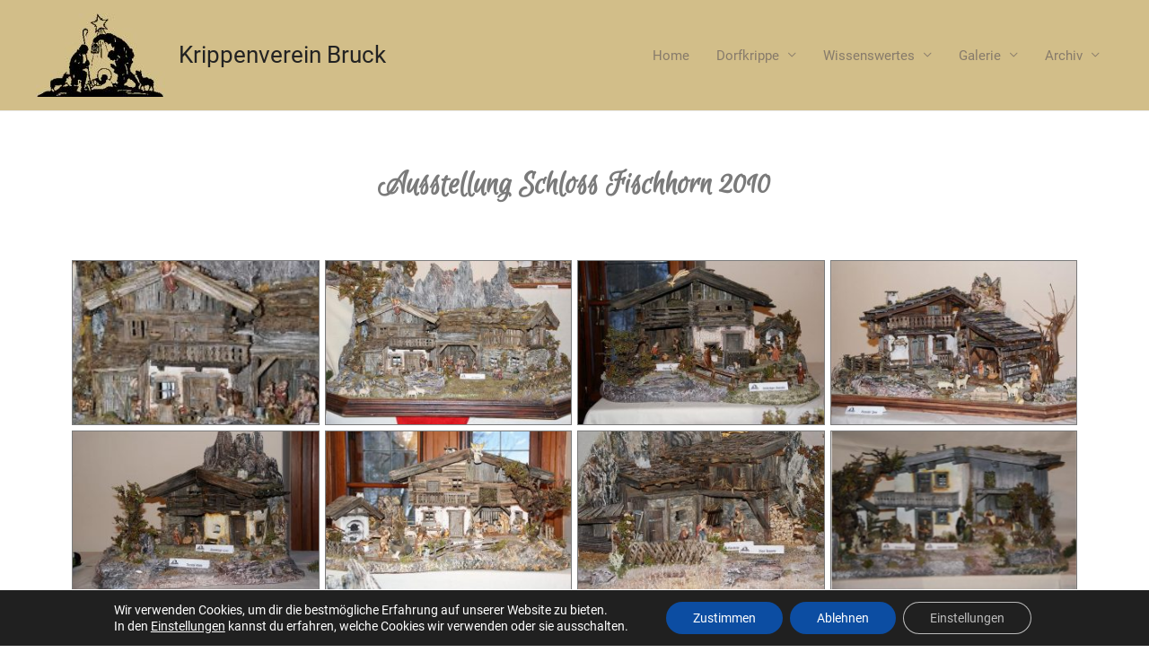

--- FILE ---
content_type: text/css
request_url: https://www.krippenverein-bruck.at/wp-content/uploads/elementor/css/post-1333.css?ver=1741667627
body_size: 333
content:
.elementor-1333 .elementor-element.elementor-element-a3d3383{--spacer-size:30px;}.elementor-1333 .elementor-element.elementor-element-5367d41{text-align:center;}.elementor-1333 .elementor-element.elementor-element-5367d41 .elementor-heading-title{color:#7A7A7A;font-family:"Euphoria Script", Sans-serif;font-size:2.5rem;font-weight:600;}.elementor-1333 .elementor-element.elementor-element-567cad5{--spacer-size:20px;}.elementor-1333 .elementor-element.elementor-element-6cfc444{--image-border-color:#7A7A7A;--image-border-width:1px;--image-transition-duration:800ms;--overlay-transition-duration:800ms;--content-text-align:center;--content-padding:20px;--content-transition-duration:800ms;--content-transition-delay:800ms;}.elementor-1333 .elementor-element.elementor-element-6cfc444 .e-gallery-item:hover .elementor-gallery-item__overlay, .elementor-1333 .elementor-element.elementor-element-6cfc444 .e-gallery-item:focus .elementor-gallery-item__overlay{background-color:rgba(0,0,0,0.5);}